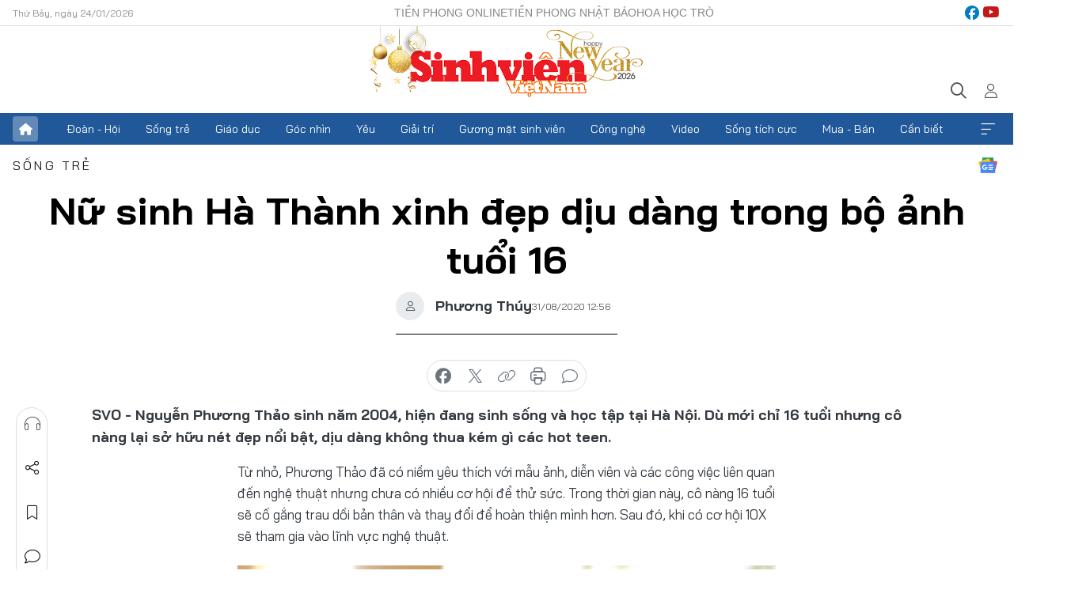

--- FILE ---
content_type: text/html;charset=utf-8
request_url: https://svvn.tienphong.vn/nu-sinh-ha-thanh-xinh-dep-diu-dang-trong-bo-anh-tuoi-16-post1270834.tpo
body_size: 16310
content:
<!DOCTYPE html> <html lang="vi" class="svvn "> <head> <title>Nữ sinh Hà Thành xinh đẹp dịu dàng trong bộ ảnh tuổi 16 | Báo điện tử Tiền Phong</title> <meta name="description" content="Nguyễn Phương Thảo sinh năm 2004, hiện đang sinh sống và học tập tại Hà Nội. Dù mới chỉ 16 tuổi nhưng cô nàng lại sở hữu nét đẹp nổi bật, dịu dàng không thua kém gì các hot teen."/> <meta name="keywords" content="Nữ sinh, 2004, tuổi 16, 10X, xinh đẹp, dịu dàng, hot teen, hà thành, mẫu ảnh"/> <meta name="news_keywords" content="Nữ sinh, 2004, tuổi 16, 10X, xinh đẹp, dịu dàng, hot teen, hà thành, mẫu ảnh"/> <meta http-equiv="Content-Type" content="text/html; charset=utf-8" /> <meta http-equiv="X-UA-Compatible" content="IE=edge"/> <meta http-equiv="refresh" content="1800" /> <meta name="revisit-after" content="1 days" /> <meta name="viewport" content="width=device-width, initial-scale=1"> <meta http-equiv="content-language" content="vi" /> <meta name="format-detection" content="telephone=no"/> <meta name="format-detection" content="address=no"/> <meta name="apple-mobile-web-app-capable" content="yes"> <meta name="apple-mobile-web-app-status-bar-style" content="black"> <meta name="apple-mobile-web-app-title" content="Báo điện tử Tiền Phong"/> <meta name="referrer" content="no-referrer-when-downgrade"/> <link rel="shortcut icon" href="https://cdn.tienphong.vn/assets/web/styles/img/favicon-sv.ico" type="image/x-icon" /> <link rel="preconnect" href="https://cdn.tienphong.vn"/> <link rel="dns-prefetch" href="https://cdn.tienphong.vn"/> <link rel="dns-prefetch" href="//www.google-analytics.com" /> <link rel="dns-prefetch" href="//www.googletagmanager.com" /> <link rel="dns-prefetch" href="//stc.za.zaloapp.com" /> <link rel="dns-prefetch" href="//fonts.googleapis.com" /> <script> var cmsConfig = { domainDesktop: 'https://svvn.tienphong.vn', domainMobile: 'https://svvn.tienphong.vn', domainApi: 'https://api.tienphong.vn', domainStatic: 'https://cdn.tienphong.vn', domainLog: 'https://log.tienphong.vn', googleAnalytics: 'G-K67LPKGJT3,UA-160962626-1', siteId: 2, pageType: 1, objectId: 1270834, adsZone: 359, allowAds: true, adsLazy: true, antiAdblock: true, }; if (window.location.protocol !== 'https:' && window.location.hostname.indexOf('tienphong.vn') !== -1) { window.location = 'https://' + window.location.hostname + window.location.pathname + window.location.hash; } var USER_AGENT=window.navigator&&window.navigator.userAgent||"",IS_MOBILE=/Android|webOS|iPhone|iPod|BlackBerry|Windows Phone|IEMobile|Mobile Safari|Opera Mini/i.test(USER_AGENT);function setCookie(e,o,i){var n=new Date,i=(n.setTime(n.getTime()+24*i*60*60*1e3),"expires="+n.toUTCString());document.cookie=e+"="+o+"; "+i+";path=/;"}function getCookie(e){var o=document.cookie.indexOf(e+"="),i=o+e.length+1;return!o&&e!==document.cookie.substring(0,e.length)||-1===o?null:(-1===(e=document.cookie.indexOf(";",i))&&(e=document.cookie.length),unescape(document.cookie.substring(i,e)))}; </script> <script> if(USER_AGENT && USER_AGENT.indexOf("facebot") <= 0 && USER_AGENT.indexOf("facebookexternalhit") <= 0) { var query = ''; var hash = ''; if (window.location.search) query = window.location.search; if (window.location.hash) hash = window.location.hash; var canonicalUrl = 'https://svvn.tienphong.vn/nu-sinh-ha-thanh-xinh-dep-diu-dang-trong-bo-anh-tuoi-16-post1270834.tpo' + query + hash ; var curUrl = decodeURIComponent(window.location.href); if(!location.port && canonicalUrl.startsWith("http") && curUrl != canonicalUrl){ window.location.replace(canonicalUrl); } } </script> <meta property="fb:app_id" content="398178286982123"/> <meta property="fb:pages" content="102790913161840"/> <meta name="msvalidate.01" content="BC0AA17D821D5B4F14EA2B2DB830A6C9"/> <meta name="author" content="Báo điện tử Tiền Phong" /> <meta name="copyright" content="Copyright © 2026 by Báo điện tử Tiền Phong" /> <meta name="RATING" content="GENERAL" /> <meta name="GENERATOR" content="Báo điện tử Tiền Phong" /> <meta content="Báo điện tử Tiền Phong" itemprop="sourceOrganization" name="source"/> <meta content="news" itemprop="genre" name="medium"/> <meta name="robots" content="noarchive, max-image-preview:large, index, follow" /> <meta name="GOOGLEBOT" content="noarchive, max-image-preview:large, index, follow" /> <link rel="canonical" href="https://svvn.tienphong.vn/nu-sinh-ha-thanh-xinh-dep-diu-dang-trong-bo-anh-tuoi-16-post1270834.tpo" /> <meta property="og:site_name" content="Báo điện tử Tiền Phong"/> <meta property="og:rich_attachment" content="true"/> <meta property="og:type" content="article"/> <meta property="og:url" content="https://svvn.tienphong.vn/nu-sinh-ha-thanh-xinh-dep-diu-dang-trong-bo-anh-tuoi-16-post1270834.tpo"/> <meta property="og:image" content="https://cdn.tienphong.vn/images/bdfc554ea35983ad68a96e0050b6e2cbf147449abf2bdbae05bffb806c9261f3446fc90face5326d03e4b6d148f0cb9016e83b7dc70aacb6ec7100abc7ee479180d3e32db45e74a2da1c6a69785388e9/bia_XSQY.jpg.webp"/> <meta property="og:image:width" content="1200"/> <meta property="og:image:height" content="630"/> <meta property="og:title" content="Nữ sinh Hà Thành xinh đẹp dịu dàng trong bộ ảnh tuổi 16"/> <meta property="og:description" content="Nguyễn Phương Thảo sinh năm 2004, hiện đang sinh sống và học tập tại Hà Nội. Dù mới chỉ 16 tuổi nhưng cô nàng lại sở hữu nét đẹp nổi bật, dịu dàng không thua kém gì các hot teen."/> <meta name="twitter:card" value="summary"/> <meta name="twitter:url" content="https://svvn.tienphong.vn/nu-sinh-ha-thanh-xinh-dep-diu-dang-trong-bo-anh-tuoi-16-post1270834.tpo"/> <meta name="twitter:title" content="Nữ sinh Hà Thành xinh đẹp dịu dàng trong bộ ảnh tuổi 16"/> <meta name="twitter:description" content="Nguyễn Phương Thảo sinh năm 2004, hiện đang sinh sống và học tập tại Hà Nội. Dù mới chỉ 16 tuổi nhưng cô nàng lại sở hữu nét đẹp nổi bật, dịu dàng không thua kém gì các hot teen."/> <meta name="twitter:image" content="https://cdn.tienphong.vn/images/bdfc554ea35983ad68a96e0050b6e2cbf147449abf2bdbae05bffb806c9261f3446fc90face5326d03e4b6d148f0cb9016e83b7dc70aacb6ec7100abc7ee479180d3e32db45e74a2da1c6a69785388e9/bia_XSQY.jpg.webp"/> <meta name="twitter:site" content="@Báo điện tử Tiền Phong"/> <meta name="twitter:creator" content="@Báo điện tử Tiền Phong"/> <meta property="article:publisher" content="https://www.facebook.com/www.tienphong.vn/" /> <meta property="article:tag" content="Nữ sinh, 2004, tuổi 16, 10X, xinh đẹp, dịu dàng, hot teen, hà thành, mẫu ảnh"/> <meta property="article:section" content="Sinh viên Việt Nam,Sống trẻ" /> <meta property="article:published_time" content="2020-08-31T19:56:00+0700"/> <meta property="article:modified_time" content="2020-08-31T20:02:35+0700"/> <script type="application/ld+json"> { "@context" : "https://schema.org", "@type" : "WebSite", "name": "Báo điện tử Tiền Phong", "url": "https://hoahoctro.tienphong.vn", "alternateName" : "Sinh viên Việt Nam, Chuyên trang của Báo điện tử Tiền Phong", "potentialAction": { "@type": "SearchAction", "target": { "@type": "EntryPoint", "urlTemplate": "https://hoahoctro.tienphong.vn/search/?q={search_term_string}" }, "query-input": "required name=search_term_string" } } </script> <script type="application/ld+json"> { "@context":"http://schema.org", "@type":"BreadcrumbList", "itemListElement":[ { "@type":"ListItem", "position":1, "item":{ "@id":"https://svvn.tienphong.vn/svvn-song-tre/", "name":"Sống trẻ" } } ] } </script> <script type="application/ld+json"> { "@context": "http://schema.org", "@type": "NewsArticle", "mainEntityOfPage":{ "@type":"WebPage", "@id":"https://svvn.tienphong.vn/nu-sinh-ha-thanh-xinh-dep-diu-dang-trong-bo-anh-tuoi-16-post1270834.tpo" }, "headline": "Nữ sinh Hà Thành xinh đẹp dịu dàng trong bộ ảnh tuổi 16", "description": "Nguyễn Phương Thảo sinh năm 2004, hiện đang sinh sống và học tập tại Hà Nội. Dù mới chỉ 16 tuổi nhưng cô nàng lại sở hữu nét đẹp nổi bật, dịu dàng không thua kém gì các hot teen.", "image": { "@type": "ImageObject", "url": "https://cdn.tienphong.vn/images/bdfc554ea35983ad68a96e0050b6e2cbf147449abf2bdbae05bffb806c9261f3446fc90face5326d03e4b6d148f0cb9016e83b7dc70aacb6ec7100abc7ee479180d3e32db45e74a2da1c6a69785388e9/bia_XSQY.jpg.webp", "width" : 1200, "height" : 675 }, "datePublished": "2020-08-31T19:56:00+0700", "dateModified": "2020-08-31T20:02:35+0700", "author": { "@type": "Person", "name": "Phương Thúy" }, "publisher": { "@type": "Organization", "name": "Báo điện tử Tiền Phong", "logo": { "@type": "ImageObject", "url": "https://cdn.tienphong.vn/assets/web/styles/img/tienphong-logo-2025.png" } } } </script> <link rel="preload" href="https://cdn.tienphong.vn/assets/web/styles/css/main.min-1.0.70.css" as="style"> <link rel="preload" href="https://cdn.tienphong.vn/assets/web/js/main.min-1.0.38.js" as="script"> <link rel="preload" href="https://common.mcms.one/assets/js/web/story.min-0.0.9.js" as="script"> <link rel="preload" href="https://cdn.tienphong.vn/assets/web/js/detail.min-1.0.19.js" as="script"> <link id="cms-style" rel="stylesheet" href="https://cdn.tienphong.vn/assets/web/styles/css/main.min-1.0.70.css"> <style>i.ic-live { background: url(http://cdn.tienphong.vn/assets/web/styles/img/liveicon-min.png) center 2px no-repeat; display: inline-block!important; background-size: contain; height: 24px; width: 48px;
} .ic-live::before { content: "";
} .rss-page li { list-style: square; margin-left: 30px;
} .rss-page li a { color: var(--primary);
} .rss-page ul ul { margin-bottom: inherit;
} .rss-page li li { list-style: circle;
} .hht .mega-menu .expand-wrapper .relate-website .tpo, .hht .mega-menu .relate-website-megamenu .tpo, .svvn .mega-menu .expand-wrapper .relate-website .tpo, .svvn .mega-menu .relate-website-megamenu .tpo { height: 30px;
} .hht .basic-box-13 .left .story:first-child .story__thumb img, .hht .basic-box-13 .right .story:first-child .story__thumb img { width: 670px;
} .hht #sdaWeb_SdaTop { padding-bottom: 20px;
}</style> <script type="text/javascript"> var _metaOgUrl = 'https://svvn.tienphong.vn/nu-sinh-ha-thanh-xinh-dep-diu-dang-trong-bo-anh-tuoi-16-post1270834.tpo'; var page_title = document.title; var tracked_url = window.location.pathname + window.location.search + window.location.hash; var cate_path = 'svvn-song-tre'; if (cate_path.length > 0) { tracked_url = "/" + cate_path + tracked_url; } </script> <script async="" src="https://www.googletagmanager.com/gtag/js?id=G-K67LPKGJT3"></script> <script> window.dataLayer = window.dataLayer || []; function gtag(){dataLayer.push(arguments);} gtag('js', new Date()); gtag('config', 'G-K67LPKGJT3', {page_path: tracked_url}); gtag('config', 'UA-160962626-1', {page_path: tracked_url}); </script> <script>window.dataLayer = window.dataLayer || [];dataLayer.push({'pageCategory': '/svvn\-song\-tre'});</script> <script> window.dataLayer = window.dataLayer || []; dataLayer.push({ 'event': 'Pageview', 'articleId': '1270834', 'articleTitle': 'Nữ sinh Hà Thành xinh đẹp dịu dàng trong bộ ảnh tuổi 16', 'articleCategory': 'Sinh viên Việt Nam,Sống trẻ', 'articleAlowAds': true, 'articleAuthor': 'Phương Thúy', 'articleType': 'detail', 'articleTags': 'Nữ sinh, 2004, tuổi 16, 10X, xinh đẹp, dịu dàng, hot teen, hà thành, mẫu ảnh', 'articlePublishDate': '2020-08-31T19:56:00+0700', 'articleThumbnail': 'https://cdn.tienphong.vn/images/bdfc554ea35983ad68a96e0050b6e2cbf147449abf2bdbae05bffb806c9261f3446fc90face5326d03e4b6d148f0cb9016e83b7dc70aacb6ec7100abc7ee479180d3e32db45e74a2da1c6a69785388e9/bia_XSQY.jpg.webp', 'articleShortUrl': 'https://svvn.tienphong.vn/nu-sinh-ha-thanh-xinh-dep-diu-dang-trong-bo-anh-tuoi-16-post1270834.tpo', 'articleFullUrl': 'https://svvn.tienphong.vn/nu-sinh-ha-thanh-xinh-dep-diu-dang-trong-bo-anh-tuoi-16-post1270834.tpo', }); </script> <script> window.dataLayer = window.dataLayer || []; dataLayer.push({'articleAuthor': 'Phương Thúy', 'articleAuthorID': '262'}); </script> <script type='text/javascript'> gtag('event', 'article_page',{ 'articleId': '1270834', 'articleTitle': 'Nữ sinh Hà Thành xinh đẹp dịu dàng trong bộ ảnh tuổi 16', 'articleCategory': 'Sinh viên Việt Nam,Sống trẻ', 'articleAlowAds': true, 'articleAuthor': 'Phương Thúy', 'articleType': 'detail', 'articleTags': 'Nữ sinh, 2004, tuổi 16, 10X, xinh đẹp, dịu dàng, hot teen, hà thành, mẫu ảnh', 'articlePublishDate': '2020-08-31T19:56:00+0700', 'articleThumbnail': 'https://cdn.tienphong.vn/images/bdfc554ea35983ad68a96e0050b6e2cbf147449abf2bdbae05bffb806c9261f3446fc90face5326d03e4b6d148f0cb9016e83b7dc70aacb6ec7100abc7ee479180d3e32db45e74a2da1c6a69785388e9/bia_XSQY.jpg.webp', 'articleShortUrl': 'https://svvn.tienphong.vn/nu-sinh-ha-thanh-xinh-dep-diu-dang-trong-bo-anh-tuoi-16-post1270834.tpo', 'articleFullUrl': 'https://svvn.tienphong.vn/nu-sinh-ha-thanh-xinh-dep-diu-dang-trong-bo-anh-tuoi-16-post1270834.tpo', }); </script> <script type="text/javascript"> var videoAds = 'https://aj1559.online/zgpoJEXShlCdWvIQG_4UQFBj4pH2WLSug9RlVVhh6FO4BWtpb1pMho_mPLByXvNqidi76kgqVw1kIsZ9wpNmd8MBX_akW7L8'</script> <ins class="982a9496" data-key="6fc356d034197bedb75297640a6a1c75"></ins>
<script async src="https://aj1559.online/ba298f04.js"></script>
<script src="https://sdk.moneyoyo.com/v1/webpush.js?pid=mtEcx6BNu4-AKQQRI7k8jA" async></script> </head> <body class=" detail-page "> <div id="sdaWeb_SdaMasthead" class="rennab banner-top" data-platform="1" data-position="Web_SdaMasthead" style="display:none"> </div> <header class="site-header"> <div class="top-wrapper"> <div class="container"> <span class="time" id="today"></span> <div class="relate-website"> <a href="https://tienphong.vn" class="website tpo" target="_blank" rel="nofollow" title="Tiền Phong Online">Tiền Phong Online</a> <a href="https://tienphong.vn/nhat-bao/" class="website tpo" title="Tiền Phong Nhật báo" target="_blank" rel="nofollow">Tiền Phong Nhật báo</a> <a href="https://hoahoctro.tienphong.vn" class="website hht" target="_blank" rel="nofollow" title="Hoa Học trò">Hoa Học trò</a> </div> <div class="lang-social"> <div class="social"> <a href="https://www.facebook.com/www.tienphong.vn/" target="_blank" rel="nofollow" title="facebook"> <i class="ic-facebook"></i> </a> <a href="https://www.youtube.com/@baotienphong" target="_blank" rel="nofollow" title="youtube"> <i class="ic-youtube"></i> </a> </div> </div> </div> </div> <div class="main-wrapper"> <div class="container"> <h3><a class="logo" href="/" title="Báo điện tử Tiền Phong">Báo điện tử Tiền Phong</a></h3> <div class="search-wrapper"> <span class="ic-search"></span> <div class="search-form"> <input class="form-control txtsearch" placeholder="Tìm kiếm"> <i class="ic-close"></i> </div> </div> <div class="user" id="userprofile"> <span class="ic-user"></span> </div> </div> </div> <div class="navigation-wrapper"> <div class="container"> <ul class="menu"> <li><a href="/" class="home" title="Trang chủ">Trang chủ</a></li> <li> <a class="text" href="https://svvn.tienphong.vn/svvn-doan-hoi/" title="Đoàn - Hội">Đoàn - Hội</a> </li> <li> <a class="text" href="https://svvn.tienphong.vn/svvn-song-tre/" title="Sống trẻ">Sống trẻ</a> </li> <li> <a class="text" href="https://svvn.tienphong.vn/svvn-giao-duc/" title="Giáo dục">Giáo dục</a> </li> <li> <a class="text" href="https://svvn.tienphong.vn/svvn-goc-nhin/" title="Góc nhìn">Góc nhìn</a> </li> <li> <a class="text" href="https://svvn.tienphong.vn/svvn-yeu/" title="Yêu">Yêu</a> </li> <li> <a class="text" href="https://svvn.tienphong.vn/svvn-giai-tri/" title="Giải trí">Giải trí</a> </li> <li> <a class="text" href="https://svvn.tienphong.vn/svvn-guong-mat-sinh-vien/" title="Gương mặt sinh viên">Gương mặt sinh viên</a> </li> <li> <a class="text" href="https://svvn.tienphong.vn/svvn-cong-nghe/" title="Công nghệ">Công nghệ</a> </li> <li> <a class="text" href="https://svvn.tienphong.vn/svvn-video/" title="Video">Video</a> </li> <li> <a class="text" href="https://svvn.tienphong.vn/svvn-song-tich-cuc/" title="Sống tích cực">Sống tích cực</a> </li> <li> <a class="text" href="https://svvn.tienphong.vn/svvn-mua-ban/" title="Mua - Bán">Mua - Bán</a> </li> <li> <a class="text" href="https://svvn.tienphong.vn/svvn-can-biet/" title="Cần biết">Cần biết</a> </li> <li><a href="javascript:void(0);" class="expansion" title="Xem thêm">Xem thêm</a></li> </ul> <div class="mega-menu"> <div class="container"> <div class="menu-wrapper"> <div class="wrapper"> <span class="label">Chuyên mục</span> <div class="item"> <a class="title" href="https://svvn.tienphong.vn/svvn-doan-hoi/" title="Đoàn - Hội">Đoàn - Hội</a> </div> <div class="item"> <a class="title" href="https://svvn.tienphong.vn/svvn-song-tre/" title="Sống trẻ">Sống trẻ</a> </div> <div class="item"> <a class="title" href="https://svvn.tienphong.vn/svvn-giao-duc/" title="Giáo dục">Giáo dục</a> </div> <div class="item"> <a class="title" href="https://svvn.tienphong.vn/svvn-goc-nhin/" title="Góc nhìn">Góc nhìn</a> </div> <div class="item"> <a class="title" href="https://svvn.tienphong.vn/svvn-yeu/" title="Yêu">Yêu</a> </div> <div class="item"> <a class="title" href="https://svvn.tienphong.vn/svvn-giai-tri/" title="Giải trí">Giải trí</a> </div> <div class="item"> <a class="title" href="https://svvn.tienphong.vn/svvn-guong-mat-sinh-vien/" title="Gương mặt sinh viên">Gương mặt sinh viên</a> </div> <div class="item"> <a class="title" href="https://svvn.tienphong.vn/svvn-cong-nghe/" title="Công nghệ">Công nghệ</a> </div> <div class="item"> <a class="title" href="https://svvn.tienphong.vn/svvn-video/" title="Video">Video</a> </div> <div class="item"> <a class="title" href="https://svvn.tienphong.vn/svvn-song-tich-cuc/" title="Sống tích cực">Sống tích cực</a> </div> <div class="item"> <a class="title" href="https://svvn.tienphong.vn/svvn-mua-ban/" title="Mua - Bán">Mua - Bán</a> </div> <div class="item"> <a class="title" href="https://svvn.tienphong.vn/svvn-can-biet/" title="Cần biết">Cần biết</a> </div> </div> </div> <div class="expand-wrapper"> <div class="relate-website"> <span class="title">Các trang khác</span> <a href="https://tienphong.vn" class="website tpo" target="_blank" rel="nofollow" title="Tiền Phong Online">Tiền Phong Online</a> <a href="https://hoahoctro.tienphong.vn" class="website hht" target="_blank" rel="nofollow" title="Hoa Học Trò">Hoa Học Trò</a> </div> <div class="wrapper"> <span class="title">Liên hệ quảng cáo</span> <span class="text"> <i class="ic-phone"></i> <a href="tel:+84909559988">0909559988</a> </span> <span class="text"> <i class="ic-mail"></i> <a href="mailto:booking@baotienphong.com.vn">booking@baotienphong.com.vn</a> </span> </div> <div class="wrapper"> <span class="title">Tòa soạn</span> <span class="text"> <i class="ic-location"></i> <address>15 Hồ Xuân Hương, Hà Nội</address> </span> <span class="text"> <i class="ic-phone"></i> <a href="tel:+842439431250">024.39431250</a> </span> </div> <div class="wrapper"> <span class="title">Đặt mua báo in</span> <span class="text"> <i class="ic-phone"></i> <a href="tel:+842439439664">(024)39439664</a> </span> <span class="text"> <i class="ic-phone"></i> <a href="tel:+84908988666">0908988666</a> </span> </div> <div class="wrapper"> <a href="/ban-doc-lam-bao.tpo" class="send" title="Bạn đọc làm báo"><i class="ic-send"></i>Bạn đọc làm báo</a> <a href="#" class="companion" title="Đồng hành cùng Tiền phong">Đồng hành cùng Tiền phong</a> </div> <div class="link"> <a href="/toa-soan.tpo" class="text" title="Giới thiệu<">Giới thiệu</a> <a href="/nhat-bao/" class="text" title="Nhật báo">Nhật báo</a> <a href="/topics.html" class="text" title="Sự kiện">Sự kiện</a> <a href="/quang-cao.tpo" class="text" title="Quảng cáo">Quảng cáo</a> </div> <div class="top-social"> <a href="javascript:void(0);" class="title" title="Theo dõi Báo Tiền phong trên">Theo dõi Báo Tiền phong trên</a> <a href="https://www.facebook.com/www.tienphong.vn/" class="facebook" target="_blank" rel="nofollow">fb</a> <a href="https://www.youtube.com/@baotienphong" class="youtube" target="_blank" rel="nofollow">yt</a> <a href="https://www.tiktok.com/@baotienphong.official" class="tiktok" target="_blank" rel="nofollow">tt</a> <a href="https://zalo.me/783607375436573981" class="zalo" target="_blank" rel="nofollow">zl</a> <a href="https://news.google.com/publications/CAAiEF9pVTo7tHQ-AT_ZBUo_100qFAgKIhBfaVU6O7R0PgE_2QVKP9dN?hl=vi&gl=VN&ceid=VN:vi" class="google" target="_blank" rel="nofollow">gg</a> </div> </div> </div> </div> </div> </div> </header> <div class="site-body"> <div id="sdaWeb_SdaBackground" class="rennab " data-platform="1" data-position="Web_SdaBackground" style="display:none"> </div> <div class="container"> <div id="sdaWeb_SdaArticeTop" class="rennab " data-platform="1" data-position="Web_SdaArticeTop" style="display:none"> </div> <div class="article"> <div class="breadcrumb breadcrumb-detail"> <h2 class="main"> <a href="https://svvn.tienphong.vn/svvn-song-tre/" title="Sống trẻ" class="active">Sống trẻ</a> </h2> </div> <a href="https://news.google.com/publications/CAAiEF9pVTo7tHQ-AT_ZBUo_100qFAgKIhBfaVU6O7R0PgE_2QVKP9dN?hl=vi&gl=VN&ceid=VN:vi" class="img-ggnews" target="_blank" title="Google News">Google News</a> <div class="article__header"> <h1 class="article__title cms-title"> Nữ sinh Hà Thành xinh đẹp dịu dàng trong bộ ảnh tuổi 16 </h1> <div class="article__meta"> <div class="wrap-author"> <div class="author"> <span class="thumb"> </span> Phương Thúy </div> </div> <time class="time" datetime="2020-08-31T19:56:00+0700" data-time="1598878560" data-friendly="false">31/08/2020 19:56</time> <meta class="cms-date" itemprop="datePublished" content="2020-08-31T19:56:00+0700"> </div> </div> <div class="features article__social"> <a href="#tts" title="Nghe"> <i class="ic-hear"></i>Nghe </a> <a href="javascript:void(0);" class="item" title="Chia sẻ" data-href="https://svvn.tienphong.vn/nu-sinh-ha-thanh-xinh-dep-diu-dang-trong-bo-anh-tuoi-16-post1270834.tpo" data-rel="facebook"> <i class="ic-share"></i>Chia sẻ </a> <a href="javascript:void(0);" class="sendbookmark hidden" onclick="ME.sendBookmark(this, 1270834);" data-id="1270834" title="Lưu bài viết"> <i class="ic-bookmark"></i>Lưu tin </a> <a href="#comment1270834" title="Bình luận"> <i class="ic-feedback"></i>Bình luận </a> <a href="https://svvn.tienphong.vn/svvn-song-tre/" title="Trở về"> <i class="ic-leftLong"></i>Trở về </a> </div> <div class="audio-social"> <div class="social article__social"> <a href="javascript:void(0);" class="item fb" data-href="https://svvn.tienphong.vn/nu-sinh-ha-thanh-xinh-dep-diu-dang-trong-bo-anh-tuoi-16-post1270834.tpo" data-rel="facebook" title="Facebook"> <i class="ic-facebook"></i>chia sẻ </a> <a href="javascript:void(0);" class="item twitterX" data-href="https://svvn.tienphong.vn/nu-sinh-ha-thanh-xinh-dep-diu-dang-trong-bo-anh-tuoi-16-post1270834.tpo" data-rel="twitter" title="Twitter"> <i class="ic-twitterX"></i>chia sẻ </a> <a href="javascript:void(0);" class="item link" data-href="https://svvn.tienphong.vn/nu-sinh-ha-thanh-xinh-dep-diu-dang-trong-bo-anh-tuoi-16-post1270834.tpo" data-rel="copy" title="Copy link"> <i class="ic-link"></i>copy link </a> <a href="javascript:void(0);" class="printer sendprint" title="In bài viết"> <i class="ic-printer"></i>in báo </a> <a href="#comment1270834" class="comment" title="Bình luận"> <i class="ic-feedback"></i>bình luận </a> </div> </div> <div class="article__sapo cms-desc"> <p>SVO - Nguyễn Phương Thảo sinh năm 2004, hiện đang sinh sống và học tập tại Hà Nội. Dù mới chỉ 16 tuổi nhưng cô nàng lại sở hữu nét đẹp nổi bật, dịu dàng không thua kém gì các hot teen.</p>
</div> <div id="sdaWeb_SdaArticleAfterSapo" class="rennab " data-platform="1" data-position="Web_SdaArticleAfterSapo" style="display:none"> </div> <div class="article__body zce-content-body cms-body" itemprop="articleBody"> <p>Từ nhỏ, Phương Thảo đã có niềm yêu thích với mẫu ảnh, diễn viên và các công việc liên quan đến nghệ thuật nhưng chưa có nhiều cơ hội để thử sức. Trong thời gian này, cô nàng 16 tuổi sẽ cố gắng trau dồi bản thân và thay đổi để hoàn thiện mình hơn. Sau đó, khi có cơ hội 10X sẽ tham gia vào lĩnh vực nghệ thuật.</p>
<figure class="picture"> <img src="[data-uri]" alt="" width="600" style="font-size: 14px;" class="lazyload cms-photo" data-large-src="https://cdn.tienphong.vn/images/3c8c7018d7498781ff29c2b45527dbe30691b4b09f65a7ac530389c63ec59fa998af59a5144f5689e41b55c3214bd55a91c395aaa9493e5cdaf349cad3d4a15e/1_uapf.jpg" data-src="https://cdn.tienphong.vn/images/b6038bf16388252658594b6314816a1f0691b4b09f65a7ac530389c63ec59fa998af59a5144f5689e41b55c3214bd55a91c395aaa9493e5cdaf349cad3d4a15e/1_uapf.jpg">
</figure>
<div class="article-photo inlinephoto"> <div class="article-photo inlinephoto"> <img src="[data-uri]" alt="Nữ sinh Hà Thành xinh đẹp dịu dàng trong bộ ảnh tuổi 16 ảnh 2" width="600" class="lazyload cms-photo" data-large-src="https://cdn.tienphong.vn/images/3c8c7018d7498781ff29c2b45527dbe30691b4b09f65a7ac530389c63ec59fa9db78fb31a66faf9b18e43ab9f6c16f4291c395aaa9493e5cdaf349cad3d4a15e/2_aarh.jpg" data-src="https://cdn.tienphong.vn/images/b6038bf16388252658594b6314816a1f0691b4b09f65a7ac530389c63ec59fa9db78fb31a66faf9b18e43ab9f6c16f4291c395aaa9493e5cdaf349cad3d4a15e/2_aarh.jpg" title=""> </div> <div class="article-photo inlinephoto"> <img src="[data-uri]" alt="Nữ sinh Hà Thành xinh đẹp dịu dàng trong bộ ảnh tuổi 16 ảnh 3" width="600" class="lazyload cms-photo" data-large-src="https://cms.tienphong.vn/uploaded/sv_quynhhoa/2020_08_31/7_obrj.jpg" data-src="https://cms.tienphong.vn/uploaded/sv_quynhhoa/2020_08_31/7_obrj.jpg" title=""> </div>
</div>
<p style="text-align: justify;">Gần đây, Phương Thảo đã bắt đầu với công việc mẫu ảnh, nhờ việc làm người mẫu cho các shop quần áo, các photographer nên hàng tháng cô nàng cũng có cho mình một khoản tiền nho nhỏ phục vụ cho việc chi tiêu cá nhân. Cũng nhờ đó mà 10X có thêm động lực để cố gắng.</p>
<p style="text-align: justify;">“Em mong muốn có thể hoàn thành tốt việc học tập của mình, sau đó sẽ nỗ lực kiếm thật nhiều tiền để trước tiên là tự lo được cho bản thân, sau là lo cho bố mẹ.” Phương Thảo tâm sự.</p>
<div class="sda_middle"> <div id="sdaWeb_SdaArticleMiddle" class="rennab fyi" data-platform="1" data-position="Web_SdaArticleMiddle"> </div>
</div>
<div class="article-photo inlinephoto"> <img src="[data-uri]" alt="Nữ sinh Hà Thành xinh đẹp dịu dàng trong bộ ảnh tuổi 16 ảnh 4" width="600" class="lazyload cms-photo" data-large-src="https://cdn.tienphong.vn/images/3c8c7018d7498781ff29c2b45527dbe30691b4b09f65a7ac530389c63ec59fa9933ff1960347705f0a6e260a5931c3ea91c395aaa9493e5cdaf349cad3d4a15e/4_nbaa.jpg" data-src="https://cdn.tienphong.vn/images/b6038bf16388252658594b6314816a1f0691b4b09f65a7ac530389c63ec59fa9933ff1960347705f0a6e260a5931c3ea91c395aaa9493e5cdaf349cad3d4a15e/4_nbaa.jpg" title="">
</div>
<div class="article-photo inlinephoto"> <div class="article-photo inlinephoto"> <img src="[data-uri]" alt="Nữ sinh Hà Thành xinh đẹp dịu dàng trong bộ ảnh tuổi 16 ảnh 5" width="600" class="lazyload cms-photo" data-large-src="https://cdn.tienphong.vn/images/3c8c7018d7498781ff29c2b45527dbe30691b4b09f65a7ac530389c63ec59fa96c0c1ec9c3e2e4f944701fad836ec5d091c395aaa9493e5cdaf349cad3d4a15e/5_swvt.jpg" data-src="https://cdn.tienphong.vn/images/b6038bf16388252658594b6314816a1f0691b4b09f65a7ac530389c63ec59fa96c0c1ec9c3e2e4f944701fad836ec5d091c395aaa9493e5cdaf349cad3d4a15e/5_swvt.jpg" title=""> </div> <div class="article-photo inlinephoto"> <div class="article-photo inlinephoto"> <img src="[data-uri]" alt="Nữ sinh Hà Thành xinh đẹp dịu dàng trong bộ ảnh tuổi 16 ảnh 6" width="600" class="lazyload cms-photo" data-large-src="https://cdn.tienphong.vn/images/3c8c7018d7498781ff29c2b45527dbe30691b4b09f65a7ac530389c63ec59fa94450cdebb10975ba295d2f63d7a98bf191c395aaa9493e5cdaf349cad3d4a15e/6_mvdw.jpg" data-src="https://cdn.tienphong.vn/images/b6038bf16388252658594b6314816a1f0691b4b09f65a7ac530389c63ec59fa94450cdebb10975ba295d2f63d7a98bf191c395aaa9493e5cdaf349cad3d4a15e/6_mvdw.jpg" title=""> </div> </div>
</div>
<p>Phương Thảo là một người hoà đồng nhưng lại hay ngại ngùng, ngại đám đông, ít khi chia sẻ chuyện của mình với ai khác nên nhiều khi mọi người lầm tưởng rằng 10X là người không thân thiện.</p>
<p>Nhưng thực chất không phải vậy. Nếu đã quen rồi thì cô nàng không ngại thể hiện mình với mọi người, không vì vẻ ngoài xinh đẹp mà coi thường người khác. Nên thiếu nữ Hà Thành mong muốn có nhiều cơ hội trải nghiệm để mở lòng mình hơn.</p>
<p>“Em đang cố gắng để hoàn thiện bản thân mình trong mắt mọi người hơn.” Cô nàng chia sẻ.</p>
<div> <div class="article-photo inlinephoto"> <div class="article-photo inlinephoto"> <div class="article-photo inlinephoto"> <img src="[data-uri]" alt="Nữ sinh Hà Thành xinh đẹp dịu dàng trong bộ ảnh tuổi 16 ảnh 7" width="600" class="lazyload cms-photo" data-large-src="https://cdn.tienphong.vn/images/3c8c7018d7498781ff29c2b45527dbe30691b4b09f65a7ac530389c63ec59fa9605ea275b3e4d4c94a38e0b08730a50891c395aaa9493e5cdaf349cad3d4a15e/9_vjot.jpg" data-src="https://cdn.tienphong.vn/images/b6038bf16388252658594b6314816a1f0691b4b09f65a7ac530389c63ec59fa9605ea275b3e4d4c94a38e0b08730a50891c395aaa9493e5cdaf349cad3d4a15e/9_vjot.jpg" title=""> </div> </div> <div class="article-photo inlinephoto"> <img src="[data-uri]" alt="Nữ sinh Hà Thành xinh đẹp dịu dàng trong bộ ảnh tuổi 16 ảnh 8" width="600" class="lazyload cms-photo" data-large-src="https://cdn.tienphong.vn/images/3c8c7018d7498781ff29c2b45527dbe30691b4b09f65a7ac530389c63ec59fa9badff5f1494c7af07e13c159146b86a691c395aaa9493e5cdaf349cad3d4a15e/8_xkcz.jpg" data-src="https://cdn.tienphong.vn/images/b6038bf16388252658594b6314816a1f0691b4b09f65a7ac530389c63ec59fa9badff5f1494c7af07e13c159146b86a691c395aaa9493e5cdaf349cad3d4a15e/8_xkcz.jpg" title=""> </div> <div class="article-photo inlinephoto"> <div class="article-photo inlinephoto"> <img src="[data-uri]" alt="Nữ sinh Hà Thành xinh đẹp dịu dàng trong bộ ảnh tuổi 16 ảnh 9" width="600" class="lazyload cms-photo" data-large-src="https://cdn.tienphong.vn/images/3c8c7018d7498781ff29c2b45527dbe30691b4b09f65a7ac530389c63ec59fa945cbbf80ae575cd72f02e7bfca0e5864e1ea4bd39c695733b513a3985dfeb63f/10_kwui.jpg" data-src="https://cdn.tienphong.vn/images/b6038bf16388252658594b6314816a1f0691b4b09f65a7ac530389c63ec59fa945cbbf80ae575cd72f02e7bfca0e5864e1ea4bd39c695733b513a3985dfeb63f/10_kwui.jpg" title=""> </div> </div> </div>
</div>
<p style="text-align: justify;">Không chỉ sở hữu vẻ ngoài dịu dàng, xinh đẹp, Phương Thảo còn có những thành tích học tập tốt: Đạt danh hiệu học sinh giỏi trong nhiều năm liền; giải ba môn GDCD trong kỳ thi chọn học sinh giỏi cấp huyện,...</p>
<p style="text-align: justify;">Cô nàng còn hăng hái trong các hoạt động văn hóa, văn nghệ của trường. Nhờ nhiệt tình trong các hoạt động của trường, lớp nên 10X luôn được thầy cô và bạn bè quý mến, ủng hộ.</p>
<div class="sda_middle"> <div id="sdaWeb_SdaArticleMiddle1" class="rennab fyi" data-platform="1" data-position="Web_SdaArticleMiddle1"> </div>
</div>
<figure class="picture"> <img src="[data-uri]" alt="" width="600" class="lazyload cms-photo" data-large-src="https://cms.tienphong.vn/uploaded/sv_quynhhoa/2020_08_31/3_fdxs.jpg" data-src="https://cms.tienphong.vn/uploaded/sv_quynhhoa/2020_08_31/3_fdxs.jpg">
</figure>
<div class="article-photo inlinephoto"> <img src="[data-uri]" alt="Nữ sinh Hà Thành xinh đẹp dịu dàng trong bộ ảnh tuổi 16 ảnh 11" width="600" class="lazyload cms-photo" data-large-src="https://cdn.tienphong.vn/images/3c8c7018d7498781ff29c2b45527dbe30691b4b09f65a7ac530389c63ec59fa90d03334f026e0f3f63535b3c2201d8dee1ea4bd39c695733b513a3985dfeb63f/11_xmkm.jpg" data-src="https://cdn.tienphong.vn/images/b6038bf16388252658594b6314816a1f0691b4b09f65a7ac530389c63ec59fa90d03334f026e0f3f63535b3c2201d8dee1ea4bd39c695733b513a3985dfeb63f/11_xmkm.jpg" title="">
</div>
<p style="text-align: justify;">Với vẻ ngoài xinh xắn dịu dàng và thái độ làm việc cố gắng, tích cực của mình, chắc chắn Phương Thảo sẽ thành công trên con đường mà mình đã chọn.</p>
<div class="article-photo inlinephoto"> <img src="[data-uri]" alt="Nữ sinh Hà Thành xinh đẹp dịu dàng trong bộ ảnh tuổi 16 ảnh 12" width="600" class="lazyload cms-photo" data-large-src="https://cdn.tienphong.vn/images/3c8c7018d7498781ff29c2b45527dbe30691b4b09f65a7ac530389c63ec59fa9605ea275b3e4d4c94a38e0b08730a50891c395aaa9493e5cdaf349cad3d4a15e/9_vjot.jpg" data-src="https://cdn.tienphong.vn/images/b6038bf16388252658594b6314816a1f0691b4b09f65a7ac530389c63ec59fa9605ea275b3e4d4c94a38e0b08730a50891c395aaa9493e5cdaf349cad3d4a15e/9_vjot.jpg" title="">
</div>
<div class="sda_middle"> <div id="sdaWeb_SdaArticleMiddle2" class="rennab fyi" data-platform="1" data-position="Web_SdaArticleMiddle2"> </div>
</div>
<div class="article-photo inlinephoto"> <img src="[data-uri]" alt="Nữ sinh Hà Thành xinh đẹp dịu dàng trong bộ ảnh tuổi 16 ảnh 13" width="600" class="lazyload cms-photo" data-large-src="https://cdn.tienphong.vn/images/3c8c7018d7498781ff29c2b45527dbe30691b4b09f65a7ac530389c63ec59fa97bc007a024bbd579bb8c39d4442ac12ce1ea4bd39c695733b513a3985dfeb63f/12_jntp.jpg" data-src="https://cdn.tienphong.vn/images/b6038bf16388252658594b6314816a1f0691b4b09f65a7ac530389c63ec59fa97bc007a024bbd579bb8c39d4442ac12ce1ea4bd39c695733b513a3985dfeb63f/12_jntp.jpg" title="">
</div>
<div class="article-photo inlinephoto"> <div class="article-photo inlinephoto"> <img src="[data-uri]" alt="Nữ sinh Hà Thành xinh đẹp dịu dàng trong bộ ảnh tuổi 16 ảnh 14" width="600" class="lazyload cms-photo" data-large-src="https://cdn.tienphong.vn/images/3c8c7018d7498781ff29c2b45527dbe30691b4b09f65a7ac530389c63ec59fa9574d422b9afdee9b9e68c8e79584039de1ea4bd39c695733b513a3985dfeb63f/13_vkxx.jpg" data-src="https://cdn.tienphong.vn/images/b6038bf16388252658594b6314816a1f0691b4b09f65a7ac530389c63ec59fa9574d422b9afdee9b9e68c8e79584039de1ea4bd39c695733b513a3985dfeb63f/13_vkxx.jpg" title=""> </div> <div class="article-photo inlinephoto"> <div class="related-inline-story clearfix"> <p class="thumb" style="width:90px; height:80px; "><a href="https://www.tienphong.vn/svvn-song-tre/hot-girl-yen-bai-dat-diem-thi-cao-vut-gat-phang-dinh-kien-chan-dai-nao-ngan-1712711.tpo" class="cms-relate"><img src="[data-uri]" class="lazyload cms-photo" data-large-src="https://cdn.tienphong.vn/images/9be02ee86daa0c6d51f40a2c0eaf090df0828deaa9a8a3528b86f979e24e2db629e967c1380a3e6d103edb3816a8e69478eaeaaa65fa4064636d24c2449a6e7a/bia_ssjw.jpg" data-src="https://cdn.tienphong.vn/images/bd7a1d6cc90bb809428dbba9c3615296f0828deaa9a8a3528b86f979e24e2db629e967c1380a3e6d103edb3816a8e69478eaeaaa65fa4064636d24c2449a6e7a/bia_ssjw.jpg" alt="Nữ sinh Hà Thành xinh đẹp dịu dàng trong bộ ảnh tuổi 16 ảnh 15" title="Nữ sinh Hà Thành xinh đẹp dịu dàng trong bộ ảnh tuổi 16 ảnh 15"></a></p> <h3 class="title"><a href="https://www.tienphong.vn/svvn-song-tre/hot-girl-yen-bai-dat-diem-thi-cao-vut-gat-phang-dinh-kien-chan-dai-nao-ngan-1712711.tpo" class="cms-relate">Hot girl Yên Bái đạt điểm thi cao vút gạt phăng định kiến “chân dài não ngắn“</a></h3> <div class="sapo"> Với gương mặt xinh xắn, chiều cao ấn tượng và mái tóc xù cá tính, Trần Bảo Ngọc, sinh năm 2002 tại Yên Bái đã phủ sóng mạng xã hội trong thời gian vừa qua. Không chỉ gây thương nhớ bởi vẻ ngoài xinh đẹp, hot girl 10X còn khiến cộng đồng mạng trầm trồ khi công bố điểm thi tốt nghiệp THPT khối D cao vút. </div> </div> <div class="related-inline-story clearfix"> <p class="thumb" style="width:90px; height:80px; "><a href="https://www.tienphong.vn/svvn-song-tre/thien-lam-thay-vi-ngoi-cho-hay-di-tim-va-tao-co-hoi-cho-chinh-minh-1711789.tpo" class="cms-relate"><img src="[data-uri]" class="lazyload cms-photo" data-large-src="https://cdn.tienphong.vn/images/9be02ee86daa0c6d51f40a2c0eaf090df0828deaa9a8a3528b86f979e24e2db6a2e843bea103a69b67aa6dd42f8dc3a59e5f1513a0c7caa672e144c8c82c81256c937bc3b46a556517020e5cb339f9df9a8b98c25156e2d68375f1bd2d70b9fe/52d45b68_bee4_406e_8240_73b04cbd9dbc_tnpx.jpeg" data-src="https://cdn.tienphong.vn/images/bd7a1d6cc90bb809428dbba9c3615296f0828deaa9a8a3528b86f979e24e2db6a2e843bea103a69b67aa6dd42f8dc3a59e5f1513a0c7caa672e144c8c82c81256c937bc3b46a556517020e5cb339f9df9a8b98c25156e2d68375f1bd2d70b9fe/52d45b68_bee4_406e_8240_73b04cbd9dbc_tnpx.jpeg" alt="Nữ sinh Hà Thành xinh đẹp dịu dàng trong bộ ảnh tuổi 16 ảnh 16" title="Nữ sinh Hà Thành xinh đẹp dịu dàng trong bộ ảnh tuổi 16 ảnh 16"></a></p> <h3 class="title"><a href="https://www.tienphong.vn/svvn-song-tre/thien-lam-thay-vi-ngoi-cho-hay-di-tim-va-tao-co-hoi-cho-chinh-minh-1711789.tpo" class="cms-relate">Thiên Lâm: “Thay vì ngồi chờ, hãy đi tìm và tạo cơ hội cho chính mình”</a></h3> <div class="sapo"> Thiên Lâm (26 tuổi) là cựu sinh viên của trường Cao đẳng Nghệ thuật Hà Nội. Sau khi tốt nghiệp, chàng thủ khoa chuyên ngành Diễn viên kịch – Điện ảnh tiếp tục theo đuổi đam mê và đang từng bước để khẳng định vị trí của mình trong showbiz Việt. </div> </div> <div class="related-inline-story clearfix"> <p class="thumb" style="width:90px; height:80px; "><a href="https://www.tienphong.vn/svvn-song-tre/hot-girl-10x-thanh-hoa-va-uoc-mo-hoc-luat-1709741.tpo" class="cms-relate"><img src="[data-uri]" class="lazyload cms-photo" data-large-src="https://cdn.tienphong.vn/images/9be02ee86daa0c6d51f40a2c0eaf090df0828deaa9a8a3528b86f979e24e2db6155477c9c1f0b736dd60768dccaf6d23f97652c0a2e3731c54efc7afc320d745/bia_wgtf.jpg" data-src="https://cdn.tienphong.vn/images/bd7a1d6cc90bb809428dbba9c3615296f0828deaa9a8a3528b86f979e24e2db6155477c9c1f0b736dd60768dccaf6d23f97652c0a2e3731c54efc7afc320d745/bia_wgtf.jpg" alt="Nữ sinh Hà Thành xinh đẹp dịu dàng trong bộ ảnh tuổi 16 ảnh 17" title="Nữ sinh Hà Thành xinh đẹp dịu dàng trong bộ ảnh tuổi 16 ảnh 17"></a></p> <h3 class="title"><a href="https://www.tienphong.vn/svvn-song-tre/hot-girl-10x-thanh-hoa-va-uoc-mo-hoc-luat-1709741.tpo" class="cms-relate">Hot girl 10X Thanh Hóa và ước mơ học Luật </a></h3> <div class="sapo"> Nguyễn Thị Linh Anh sinh năm 2004, đang là học sinh lớp 11 trường THPT Triệu Sơn 5, tỉnh Thanh Hóa. Sau 1 đêm, 10X bất ngờ được cộng đồng mạng chú ý khi khoe ảnh chụp trước nắng trên trang cá nhân. </div> </div> <div class="related-inline-story clearfix"> <p class="thumb" style="width:90px; height:80px; "><a href="https://www.tienphong.vn/svvn-song-tre/deus-tien-dat-chang-nghe-si-da-tai-thanh-cong-nho-ben-bi-theo-duoi-dam-me-1710074.tpo" class="cms-relate"><img src="[data-uri]" class="lazyload cms-photo" data-large-src="https://cdn.tienphong.vn/images/9be02ee86daa0c6d51f40a2c0eaf090df0828deaa9a8a3528b86f979e24e2db6087bb9d7783eb01732b15d90ab45d3e6aa2e81840204bf55d4bbcada384566f5/bia_bepd.jpg" data-src="https://cdn.tienphong.vn/images/bd7a1d6cc90bb809428dbba9c3615296f0828deaa9a8a3528b86f979e24e2db6087bb9d7783eb01732b15d90ab45d3e6aa2e81840204bf55d4bbcada384566f5/bia_bepd.jpg" alt="Nữ sinh Hà Thành xinh đẹp dịu dàng trong bộ ảnh tuổi 16 ảnh 18" title="Nữ sinh Hà Thành xinh đẹp dịu dàng trong bộ ảnh tuổi 16 ảnh 18"></a></p> <h3 class="title"><a href="https://www.tienphong.vn/svvn-song-tre/deus-tien-dat-chang-nghe-si-da-tai-thanh-cong-nho-ben-bi-theo-duoi-dam-me-1710074.tpo" class="cms-relate">Deus Tiến Đạt: Chàng nghệ sĩ đa tài thành công nhờ bền bỉ theo đuổi đam mê</a></h3> <div class="sapo"> Deus Tiến Đạt, sinh ra và lớn lên ở Hà Nội, hiện đang là 1 rapper và content creator. Anh là chủ nhân của một số ca khúc đình đám như: Bài ca thuốc lào, Bông hoa chẳng thuộc về ta,… cùng hợp tác sản xuất sản phẩm 7 tỷ người, ngoài ra anh cũng từng là thành viên của Band nhạc Trắng năm 2018. </div> </div> </div>
</div> <div id="sdaWeb_SdaArticleAfterBody" class="rennab " data-platform="1" data-position="Web_SdaArticleAfterBody" style="display:none"> </div> </div> <div class="article-footer"> <div class="article__author"> <span class="name">Phương Thúy</span> </div> <div class="article__tag"> <a href="https://svvn.tienphong.vn/tu-khoa/nu-sinh-tag165604.tpo" title="Nữ sinh">#Nữ sinh</a> <a href="https://svvn.tienphong.vn/tu-khoa/2004-tag1518.tpo" title="2004">#2004</a> <a href="https://svvn.tienphong.vn/tu-khoa/tuoi-16-tag235418.tpo" title="tuổi 16">#tuổi 16</a> <a href="https://svvn.tienphong.vn/tu-khoa.tpo?q=10X" title="10X">#10X</a> <a href="https://svvn.tienphong.vn/tu-khoa/xinh-dep-tag254560.tpo" title="xinh đẹp">#xinh đẹp</a> <a href="https://svvn.tienphong.vn/tu-khoa/diu-dang-tag74368.tpo" title="dịu dàng">#dịu dàng</a> <a href="https://svvn.tienphong.vn/tu-khoa/hot-teen-tag109420.tpo" title="hot teen">#hot teen</a> <a href="https://svvn.tienphong.vn/tu-khoa/ha-thanh-tag96336.tpo" title="hà thành">#hà thành</a> <a href="https://svvn.tienphong.vn/tu-khoa/mau-anh-tag137521.tpo" title="mẫu ảnh">#mẫu ảnh</a> </div> <div id="sdaWeb_SdaArticleAfterTag" class="rennab " data-platform="1" data-position="Web_SdaArticleAfterTag" style="display:none"> </div> <div class="wrap-comment" id="comment1270834" data-id="1270834" data-type="20"></div> <div id="sdaWeb_SdaArticleAfterComment" class="rennab " data-platform="1" data-position="Web_SdaArticleAfterComment" style="display:none"> </div> </div> </div> <div class="col size-300"> <div class="main-col content-col"> <div id="sdaWeb_SdaArticleAfterBody1" class="rennab " data-platform="1" data-position="Web_SdaArticleAfterBody1" style="display:none"> </div> <div id="sdaWeb_SdaArticleAfterBody2" class="rennab " data-platform="1" data-position="Web_SdaArticleAfterBody2" style="display:none"> </div> <div class="basic-box-9"> <h3 class="box-heading"> <a href="https://svvn.tienphong.vn/svvn-song-tre/" title="Sống trẻ" class="title"> Cùng chuyên mục </a> </h3> <div class="box-content content-list" data-source="svvn-recommendation-359"> <article class="story" data-id="1815356"> <figure class="story__thumb"> <a class="cms-link" href="https://svvn.tienphong.vn/toan-canh-man-trinh-dien-phao-hoa-man-nhan-chao-chuc-thanh-cong-dai-hoi-lan-thu-xiv-cua-dang-post1815356.tpo" title="Toàn cảnh màn trình diễn pháo hoa mãn nhãn chào chúc thành công Đại hội lần thứ XIV của Đảng"> <img class="lazyload" src="[data-uri]" data-src="https://cdn.tienphong.vn/images/872897d2fe6637d6a30c85a4a912624631c81c06a1915efb480990e7457ebb42b53ca296b7bc963f9273678830c7d50025c75c70cc73a8ec46b2ab0259976b4938247cca611bfb9008da337b70476969/phao-hoa-mung-dai-hoi-dang-xiv-5.jpg.webp" data-srcset="https://cdn.tienphong.vn/images/872897d2fe6637d6a30c85a4a912624631c81c06a1915efb480990e7457ebb42b53ca296b7bc963f9273678830c7d50025c75c70cc73a8ec46b2ab0259976b4938247cca611bfb9008da337b70476969/phao-hoa-mung-dai-hoi-dang-xiv-5.jpg.webp 1x, https://cdn.tienphong.vn/images/d9950a1780743c689d00651768b221b431c81c06a1915efb480990e7457ebb42b53ca296b7bc963f9273678830c7d50025c75c70cc73a8ec46b2ab0259976b4938247cca611bfb9008da337b70476969/phao-hoa-mung-dai-hoi-dang-xiv-5.jpg.webp 2x" alt="Toàn cảnh màn trình diễn pháo hoa mãn nhãn chào chúc thành công Đại hội lần thứ XIV của Đảng"> <noscript><img src="https://cdn.tienphong.vn/images/872897d2fe6637d6a30c85a4a912624631c81c06a1915efb480990e7457ebb42b53ca296b7bc963f9273678830c7d50025c75c70cc73a8ec46b2ab0259976b4938247cca611bfb9008da337b70476969/phao-hoa-mung-dai-hoi-dang-xiv-5.jpg.webp" srcset="https://cdn.tienphong.vn/images/872897d2fe6637d6a30c85a4a912624631c81c06a1915efb480990e7457ebb42b53ca296b7bc963f9273678830c7d50025c75c70cc73a8ec46b2ab0259976b4938247cca611bfb9008da337b70476969/phao-hoa-mung-dai-hoi-dang-xiv-5.jpg.webp 1x, https://cdn.tienphong.vn/images/d9950a1780743c689d00651768b221b431c81c06a1915efb480990e7457ebb42b53ca296b7bc963f9273678830c7d50025c75c70cc73a8ec46b2ab0259976b4938247cca611bfb9008da337b70476969/phao-hoa-mung-dai-hoi-dang-xiv-5.jpg.webp 2x" alt="Toàn cảnh màn trình diễn pháo hoa mãn nhãn chào chúc thành công Đại hội lần thứ XIV của Đảng" class="image-fallback"></noscript> </a> </figure> <h2 class="story__heading" data-tracking="1815356"> <a class="cms-link " href="https://svvn.tienphong.vn/toan-canh-man-trinh-dien-phao-hoa-man-nhan-chao-chuc-thanh-cong-dai-hoi-lan-thu-xiv-cua-dang-post1815356.tpo" title="Toàn cảnh màn trình diễn pháo hoa mãn nhãn chào chúc thành công Đại hội lần thứ XIV của Đảng"> <i class="ic-photo"></i> Toàn cảnh màn trình diễn pháo hoa mãn nhãn chào chúc thành công Đại hội lần thứ XIV của Đảng </a> </h2> </article> <article class="story" data-id="1815325"> <figure class="story__thumb"> <a class="cms-link" href="https://svvn.tienphong.vn/noc-nha-cao-tang-chat-kin-may-anh-cho-chup-phao-hoa-mung-dai-hoi-dang-post1815325.tpo" title="Nóc nhà cao tầng chật kín máy ảnh chờ chụp pháo hoa mừng Đại hội Đảng"> <img class="lazyload" src="[data-uri]" data-src="https://cdn.tienphong.vn/images/872897d2fe6637d6a30c85a4a91262468ce17074e6c20f1c98eb7eea086c22074071b77e878dfcd3ad3a2589d0eb10415a7fdb613a729bd970117597b8102ea51bffa61994aee305599e85ffd4e9bacd/nguoi-dan-doi-xem-phao-hoa-10.jpg.webp" data-srcset="https://cdn.tienphong.vn/images/872897d2fe6637d6a30c85a4a91262468ce17074e6c20f1c98eb7eea086c22074071b77e878dfcd3ad3a2589d0eb10415a7fdb613a729bd970117597b8102ea51bffa61994aee305599e85ffd4e9bacd/nguoi-dan-doi-xem-phao-hoa-10.jpg.webp 1x, https://cdn.tienphong.vn/images/d9950a1780743c689d00651768b221b48ce17074e6c20f1c98eb7eea086c22074071b77e878dfcd3ad3a2589d0eb10415a7fdb613a729bd970117597b8102ea51bffa61994aee305599e85ffd4e9bacd/nguoi-dan-doi-xem-phao-hoa-10.jpg.webp 2x" alt="Nóc nhà cao tầng quanh Mỹ Đình kín chỗ chờ pháo hoa mừng Đại hội Đảng."> <noscript><img src="https://cdn.tienphong.vn/images/872897d2fe6637d6a30c85a4a91262468ce17074e6c20f1c98eb7eea086c22074071b77e878dfcd3ad3a2589d0eb10415a7fdb613a729bd970117597b8102ea51bffa61994aee305599e85ffd4e9bacd/nguoi-dan-doi-xem-phao-hoa-10.jpg.webp" srcset="https://cdn.tienphong.vn/images/872897d2fe6637d6a30c85a4a91262468ce17074e6c20f1c98eb7eea086c22074071b77e878dfcd3ad3a2589d0eb10415a7fdb613a729bd970117597b8102ea51bffa61994aee305599e85ffd4e9bacd/nguoi-dan-doi-xem-phao-hoa-10.jpg.webp 1x, https://cdn.tienphong.vn/images/d9950a1780743c689d00651768b221b48ce17074e6c20f1c98eb7eea086c22074071b77e878dfcd3ad3a2589d0eb10415a7fdb613a729bd970117597b8102ea51bffa61994aee305599e85ffd4e9bacd/nguoi-dan-doi-xem-phao-hoa-10.jpg.webp 2x" alt="Nóc nhà cao tầng quanh Mỹ Đình kín chỗ chờ pháo hoa mừng Đại hội Đảng." class="image-fallback"></noscript> </a> </figure> <h2 class="story__heading" data-tracking="1815325"> <a class="cms-link " href="https://svvn.tienphong.vn/noc-nha-cao-tang-chat-kin-may-anh-cho-chup-phao-hoa-mung-dai-hoi-dang-post1815325.tpo" title="Nóc nhà cao tầng chật kín máy ảnh chờ chụp pháo hoa mừng Đại hội Đảng"> <i class="ic-photo"></i> Nóc nhà cao tầng chật kín máy ảnh chờ chụp pháo hoa mừng Đại hội Đảng </a> </h2> </article> <article class="story" data-id="1815165"> <figure class="story__thumb"> <a class="cms-link" href="https://svvn.tienphong.vn/hai-mc-tre-lan-dau-dan-truc-tiep-le-khai-mac-dai-hoi-dang-xiv-bang-tieng-anh-tren-vietnam-today-la-ai-post1815165.tpo" title="Hai MC trẻ lần đầu dẫn trực tiếp lễ khai mạc Đại hội Đảng XIV bằng tiếng Anh trên Vietnam Today là ai?"> <img class="lazyload" src="[data-uri]" data-src="https://cdn.tienphong.vn/images/f5682d752402af2baeeaf3565bc1feba883b26e7dc01fcf12551a54560c0cdc61f4e3b0e77c10e68b55c1c58bce4aa65bb11bce048b1cc6227e52c57f82f3094/2762516663967971612.jpg.webp" data-srcset="https://cdn.tienphong.vn/images/f5682d752402af2baeeaf3565bc1feba883b26e7dc01fcf12551a54560c0cdc61f4e3b0e77c10e68b55c1c58bce4aa65bb11bce048b1cc6227e52c57f82f3094/2762516663967971612.jpg.webp 1x, https://cdn.tienphong.vn/images/c9b01752018bfe67ae82948e8623ffaf883b26e7dc01fcf12551a54560c0cdc61f4e3b0e77c10e68b55c1c58bce4aa65bb11bce048b1cc6227e52c57f82f3094/2762516663967971612.jpg.webp 2x" alt="Hai MC trẻ lần đầu dẫn trực tiếp lễ khai mạc Đại hội Đảng XIV bằng tiếng Anh trên Vietnam Today là ai?"> <noscript><img src="https://cdn.tienphong.vn/images/f5682d752402af2baeeaf3565bc1feba883b26e7dc01fcf12551a54560c0cdc61f4e3b0e77c10e68b55c1c58bce4aa65bb11bce048b1cc6227e52c57f82f3094/2762516663967971612.jpg.webp" srcset="https://cdn.tienphong.vn/images/f5682d752402af2baeeaf3565bc1feba883b26e7dc01fcf12551a54560c0cdc61f4e3b0e77c10e68b55c1c58bce4aa65bb11bce048b1cc6227e52c57f82f3094/2762516663967971612.jpg.webp 1x, https://cdn.tienphong.vn/images/c9b01752018bfe67ae82948e8623ffaf883b26e7dc01fcf12551a54560c0cdc61f4e3b0e77c10e68b55c1c58bce4aa65bb11bce048b1cc6227e52c57f82f3094/2762516663967971612.jpg.webp 2x" alt="Hai MC trẻ lần đầu dẫn trực tiếp lễ khai mạc Đại hội Đảng XIV bằng tiếng Anh trên Vietnam Today là ai?" class="image-fallback"></noscript> </a> </figure> <h2 class="story__heading" data-tracking="1815165"> <a class="cms-link " href="https://svvn.tienphong.vn/hai-mc-tre-lan-dau-dan-truc-tiep-le-khai-mac-dai-hoi-dang-xiv-bang-tieng-anh-tren-vietnam-today-la-ai-post1815165.tpo" title="Hai MC trẻ lần đầu dẫn trực tiếp lễ khai mạc Đại hội Đảng XIV bằng tiếng Anh trên Vietnam Today là ai?"> <i class="ic-photo"></i> Hai MC trẻ lần đầu dẫn trực tiếp lễ khai mạc Đại hội Đảng XIV bằng tiếng Anh trên Vietnam Today là ai? </a> </h2> </article> <article class="story" data-id="1815159"> <figure class="story__thumb"> <a class="cms-link" href="https://svvn.tienphong.vn/ha-noi-dem-mua-dong-pho-vang-bep-lua-hong-va-nhung-nguoi-khong-ngu-post1815159.tpo" title="Hà Nội đêm mùa Đông: Phố vắng, bếp lửa hồng và những người không ngủ"> <img class="lazyload" src="[data-uri]" data-src="https://cdn.tienphong.vn/images/872897d2fe6637d6a30c85a4a91262468ce17074e6c20f1c98eb7eea086c2207e46d67f872621098ec6df3716e945562a990bc92febdf0d3e6e2f9e631564939b0b5c2cfbec90c88a7c2d754a816b0b6/hanoi-dem-mua-dong-ret-9-do-svvn-5.jpg.webp" data-srcset="https://cdn.tienphong.vn/images/872897d2fe6637d6a30c85a4a91262468ce17074e6c20f1c98eb7eea086c2207e46d67f872621098ec6df3716e945562a990bc92febdf0d3e6e2f9e631564939b0b5c2cfbec90c88a7c2d754a816b0b6/hanoi-dem-mua-dong-ret-9-do-svvn-5.jpg.webp 1x, https://cdn.tienphong.vn/images/d9950a1780743c689d00651768b221b48ce17074e6c20f1c98eb7eea086c2207e46d67f872621098ec6df3716e945562a990bc92febdf0d3e6e2f9e631564939b0b5c2cfbec90c88a7c2d754a816b0b6/hanoi-dem-mua-dong-ret-9-do-svvn-5.jpg.webp 2x" alt="Hà Nội đêm mùa Đông: Phố vắng, bếp lửa hồng và những người không ngủ"> <noscript><img src="https://cdn.tienphong.vn/images/872897d2fe6637d6a30c85a4a91262468ce17074e6c20f1c98eb7eea086c2207e46d67f872621098ec6df3716e945562a990bc92febdf0d3e6e2f9e631564939b0b5c2cfbec90c88a7c2d754a816b0b6/hanoi-dem-mua-dong-ret-9-do-svvn-5.jpg.webp" srcset="https://cdn.tienphong.vn/images/872897d2fe6637d6a30c85a4a91262468ce17074e6c20f1c98eb7eea086c2207e46d67f872621098ec6df3716e945562a990bc92febdf0d3e6e2f9e631564939b0b5c2cfbec90c88a7c2d754a816b0b6/hanoi-dem-mua-dong-ret-9-do-svvn-5.jpg.webp 1x, https://cdn.tienphong.vn/images/d9950a1780743c689d00651768b221b48ce17074e6c20f1c98eb7eea086c2207e46d67f872621098ec6df3716e945562a990bc92febdf0d3e6e2f9e631564939b0b5c2cfbec90c88a7c2d754a816b0b6/hanoi-dem-mua-dong-ret-9-do-svvn-5.jpg.webp 2x" alt="Hà Nội đêm mùa Đông: Phố vắng, bếp lửa hồng và những người không ngủ" class="image-fallback"></noscript> </a> </figure> <h2 class="story__heading" data-tracking="1815159"> <a class="cms-link " href="https://svvn.tienphong.vn/ha-noi-dem-mua-dong-pho-vang-bep-lua-hong-va-nhung-nguoi-khong-ngu-post1815159.tpo" title="Hà Nội đêm mùa Đông: Phố vắng, bếp lửa hồng và những người không ngủ"> <i class="ic-photo"></i> Hà Nội đêm mùa Đông: Phố vắng, bếp lửa hồng và những người không ngủ </a> </h2> </article> <article class="story" data-id="1814850"> <figure class="story__thumb"> <a class="cms-link" href="https://svvn.tienphong.vn/diep-pham-bao-quyen-nu-sinh-thpt-ghi-dau-an-voi-vai-tro-bi-thu-doan-truong-va-danh-hieu-hoc-sinh-3-tich-cuc-post1814850.tpo" title="Diệp Phạm Bảo Quyên - Nữ sinh THPT ghi dấu ấn với vai trò Bí thư Đoàn trường và danh hiệu Học sinh 3 tích cực"> <img class="lazyload" src="[data-uri]" data-src="https://cdn.tienphong.vn/images/f5682d752402af2baeeaf3565bc1feba883b26e7dc01fcf12551a54560c0cdc602f51683f8382f5c5289526c9f4a6410f98d9941d6fddfdfdae7ed1b1668de05/1143350757396054297.jpg.webp" data-srcset="https://cdn.tienphong.vn/images/f5682d752402af2baeeaf3565bc1feba883b26e7dc01fcf12551a54560c0cdc602f51683f8382f5c5289526c9f4a6410f98d9941d6fddfdfdae7ed1b1668de05/1143350757396054297.jpg.webp 1x, https://cdn.tienphong.vn/images/c9b01752018bfe67ae82948e8623ffaf883b26e7dc01fcf12551a54560c0cdc602f51683f8382f5c5289526c9f4a6410f98d9941d6fddfdfdae7ed1b1668de05/1143350757396054297.jpg.webp 2x" alt="Diệp Phạm Bảo Quyên - Nữ sinh THPT ghi dấu ấn với vai trò Bí thư Đoàn trường và danh hiệu Học sinh 3 tích cực"> <noscript><img src="https://cdn.tienphong.vn/images/f5682d752402af2baeeaf3565bc1feba883b26e7dc01fcf12551a54560c0cdc602f51683f8382f5c5289526c9f4a6410f98d9941d6fddfdfdae7ed1b1668de05/1143350757396054297.jpg.webp" srcset="https://cdn.tienphong.vn/images/f5682d752402af2baeeaf3565bc1feba883b26e7dc01fcf12551a54560c0cdc602f51683f8382f5c5289526c9f4a6410f98d9941d6fddfdfdae7ed1b1668de05/1143350757396054297.jpg.webp 1x, https://cdn.tienphong.vn/images/c9b01752018bfe67ae82948e8623ffaf883b26e7dc01fcf12551a54560c0cdc602f51683f8382f5c5289526c9f4a6410f98d9941d6fddfdfdae7ed1b1668de05/1143350757396054297.jpg.webp 2x" alt="Diệp Phạm Bảo Quyên - Nữ sinh THPT ghi dấu ấn với vai trò Bí thư Đoàn trường và danh hiệu Học sinh 3 tích cực" class="image-fallback"></noscript> </a> </figure> <h2 class="story__heading" data-tracking="1814850"> <a class="cms-link " href="https://svvn.tienphong.vn/diep-pham-bao-quyen-nu-sinh-thpt-ghi-dau-an-voi-vai-tro-bi-thu-doan-truong-va-danh-hieu-hoc-sinh-3-tich-cuc-post1814850.tpo" title="Diệp Phạm Bảo Quyên - Nữ sinh THPT ghi dấu ấn với vai trò Bí thư Đoàn trường và danh hiệu Học sinh 3 tích cực"> <i class="ic-photo"></i> Diệp Phạm Bảo Quyên - Nữ sinh THPT ghi dấu ấn với vai trò Bí thư Đoàn trường và danh hiệu Học sinh 3 tích cực </a> </h2> </article> <article class="story" data-id="1814943"> <figure class="story__thumb"> <a class="cms-link" href="https://svvn.tienphong.vn/giang-vien-dien-trai-dai-hoc-kinh-te-quoc-dan-duoc-yeu-men-nho-phong-cach-coi-mo-voi-hoc-tro-post1814943.tpo" title="Giảng viên điển trai Đại học Kinh tế Quốc dân được yêu mến nhờ phong cách cởi mở với học trò"> <img class="lazyload" src="[data-uri]" data-src="https://cdn.tienphong.vn/images/872897d2fe6637d6a30c85a4a91262469c8d0e8ad199d9ab5b99b9c0b56cf1227233572ac128d793283357ac6cc914e1598833588708f662ce63880a95a5ee9d/thay-viet-an-neu-4.jpg.webp" data-srcset="https://cdn.tienphong.vn/images/872897d2fe6637d6a30c85a4a91262469c8d0e8ad199d9ab5b99b9c0b56cf1227233572ac128d793283357ac6cc914e1598833588708f662ce63880a95a5ee9d/thay-viet-an-neu-4.jpg.webp 1x, https://cdn.tienphong.vn/images/d9950a1780743c689d00651768b221b49c8d0e8ad199d9ab5b99b9c0b56cf1227233572ac128d793283357ac6cc914e1598833588708f662ce63880a95a5ee9d/thay-viet-an-neu-4.jpg.webp 2x" alt="Giảng viên điển trai Đại học Kinh tế Quốc dân được yêu mến nhờ phong cách cởi mở với học trò"> <noscript><img src="https://cdn.tienphong.vn/images/872897d2fe6637d6a30c85a4a91262469c8d0e8ad199d9ab5b99b9c0b56cf1227233572ac128d793283357ac6cc914e1598833588708f662ce63880a95a5ee9d/thay-viet-an-neu-4.jpg.webp" srcset="https://cdn.tienphong.vn/images/872897d2fe6637d6a30c85a4a91262469c8d0e8ad199d9ab5b99b9c0b56cf1227233572ac128d793283357ac6cc914e1598833588708f662ce63880a95a5ee9d/thay-viet-an-neu-4.jpg.webp 1x, https://cdn.tienphong.vn/images/d9950a1780743c689d00651768b221b49c8d0e8ad199d9ab5b99b9c0b56cf1227233572ac128d793283357ac6cc914e1598833588708f662ce63880a95a5ee9d/thay-viet-an-neu-4.jpg.webp 2x" alt="Giảng viên điển trai Đại học Kinh tế Quốc dân được yêu mến nhờ phong cách cởi mở với học trò" class="image-fallback"></noscript> </a> </figure> <h2 class="story__heading" data-tracking="1814943"> <a class="cms-link " href="https://svvn.tienphong.vn/giang-vien-dien-trai-dai-hoc-kinh-te-quoc-dan-duoc-yeu-men-nho-phong-cach-coi-mo-voi-hoc-tro-post1814943.tpo" title="Giảng viên điển trai Đại học Kinh tế Quốc dân được yêu mến nhờ phong cách cởi mở với học trò"> <i class="ic-photo"></i> Giảng viên điển trai Đại học Kinh tế Quốc dân được yêu mến nhờ phong cách cởi mở với học trò </a> </h2> </article> <article class="story" data-id="1815100"> <figure class="story__thumb"> <a class="cms-link" href="https://svvn.tienphong.vn/vfc-ra-mat-dong-phim-miniseries-2026-cu-hich-moi-cho-phim-truyen-hinh-gio-vang-post1815100.tpo" title="VFC ra mắt dòng phim Miniseries 2026: Cú hích mới cho phim truyền hình giờ vàng"> <img class="lazyload" src="[data-uri]" data-src="https://cdn.tienphong.vn/images/f5682d752402af2baeeaf3565bc1feba883b26e7dc01fcf12551a54560c0cdc6f0585c1977441a1defff9d928d65230fe719fed96f1ea8710a6dd2b19e2e04cc/mgl2677-1.jpg.webp" data-srcset="https://cdn.tienphong.vn/images/f5682d752402af2baeeaf3565bc1feba883b26e7dc01fcf12551a54560c0cdc6f0585c1977441a1defff9d928d65230fe719fed96f1ea8710a6dd2b19e2e04cc/mgl2677-1.jpg.webp 1x, https://cdn.tienphong.vn/images/c9b01752018bfe67ae82948e8623ffaf883b26e7dc01fcf12551a54560c0cdc6f0585c1977441a1defff9d928d65230fe719fed96f1ea8710a6dd2b19e2e04cc/mgl2677-1.jpg.webp 2x" alt="VFC ra mắt dòng phim Miniseries 2026: Cú hích mới cho phim truyền hình giờ vàng"> <noscript><img src="https://cdn.tienphong.vn/images/f5682d752402af2baeeaf3565bc1feba883b26e7dc01fcf12551a54560c0cdc6f0585c1977441a1defff9d928d65230fe719fed96f1ea8710a6dd2b19e2e04cc/mgl2677-1.jpg.webp" srcset="https://cdn.tienphong.vn/images/f5682d752402af2baeeaf3565bc1feba883b26e7dc01fcf12551a54560c0cdc6f0585c1977441a1defff9d928d65230fe719fed96f1ea8710a6dd2b19e2e04cc/mgl2677-1.jpg.webp 1x, https://cdn.tienphong.vn/images/c9b01752018bfe67ae82948e8623ffaf883b26e7dc01fcf12551a54560c0cdc6f0585c1977441a1defff9d928d65230fe719fed96f1ea8710a6dd2b19e2e04cc/mgl2677-1.jpg.webp 2x" alt="VFC ra mắt dòng phim Miniseries 2026: Cú hích mới cho phim truyền hình giờ vàng" class="image-fallback"></noscript> </a> </figure> <h2 class="story__heading" data-tracking="1815100"> <a class="cms-link " href="https://svvn.tienphong.vn/vfc-ra-mat-dong-phim-miniseries-2026-cu-hich-moi-cho-phim-truyen-hinh-gio-vang-post1815100.tpo" title="VFC ra mắt dòng phim Miniseries 2026: Cú hích mới cho phim truyền hình giờ vàng"> <i class="ic-photo"></i> VFC ra mắt dòng phim Miniseries 2026: Cú hích mới cho phim truyền hình giờ vàng </a> </h2> </article> <article class="story" data-id="1814273"> <figure class="story__thumb"> <a class="cms-link" href="https://svvn.tienphong.vn/co-gai-nguoi-hmong-tre-nhat-trong-linh-vuc-hemp-dong-nam-a-va-giac-mo-hoi-sinh-nghe-det-truyen-thong-post1814273.tpo" title="Cô gái người H’Mông trẻ nhất trong lĩnh vực Hemp Đông Nam Á và giấc mơ hồi sinh nghề dệt truyền thống"> <img class="lazyload" src="[data-uri]" data-src="https://cdn.tienphong.vn/images/f5682d752402af2baeeaf3565bc1feba7d7feb468201b80c383af5246a164285d2f6c0146b2040cba2a198e16b5edb368101dd7a8a370c49fe284e9bbbbcac89/1768834475420.jpg.webp" data-srcset="https://cdn.tienphong.vn/images/f5682d752402af2baeeaf3565bc1feba7d7feb468201b80c383af5246a164285d2f6c0146b2040cba2a198e16b5edb368101dd7a8a370c49fe284e9bbbbcac89/1768834475420.jpg.webp 1x, https://cdn.tienphong.vn/images/c9b01752018bfe67ae82948e8623ffaf7d7feb468201b80c383af5246a164285d2f6c0146b2040cba2a198e16b5edb368101dd7a8a370c49fe284e9bbbbcac89/1768834475420.jpg.webp 2x" alt="Cô gái người H’Mông trẻ nhất trong lĩnh vực Hemp Đông Nam Á và giấc mơ hồi sinh nghề dệt truyền thống"> <noscript><img src="https://cdn.tienphong.vn/images/f5682d752402af2baeeaf3565bc1feba7d7feb468201b80c383af5246a164285d2f6c0146b2040cba2a198e16b5edb368101dd7a8a370c49fe284e9bbbbcac89/1768834475420.jpg.webp" srcset="https://cdn.tienphong.vn/images/f5682d752402af2baeeaf3565bc1feba7d7feb468201b80c383af5246a164285d2f6c0146b2040cba2a198e16b5edb368101dd7a8a370c49fe284e9bbbbcac89/1768834475420.jpg.webp 1x, https://cdn.tienphong.vn/images/c9b01752018bfe67ae82948e8623ffaf7d7feb468201b80c383af5246a164285d2f6c0146b2040cba2a198e16b5edb368101dd7a8a370c49fe284e9bbbbcac89/1768834475420.jpg.webp 2x" alt="Cô gái người H’Mông trẻ nhất trong lĩnh vực Hemp Đông Nam Á và giấc mơ hồi sinh nghề dệt truyền thống" class="image-fallback"></noscript> </a> </figure> <h2 class="story__heading" data-tracking="1814273"> <a class="cms-link " href="https://svvn.tienphong.vn/co-gai-nguoi-hmong-tre-nhat-trong-linh-vuc-hemp-dong-nam-a-va-giac-mo-hoi-sinh-nghe-det-truyen-thong-post1814273.tpo" title="Cô gái người H’Mông trẻ nhất trong lĩnh vực Hemp Đông Nam Á và giấc mơ hồi sinh nghề dệt truyền thống"> <i class="ic-photo"></i> Cô gái người H’Mông trẻ nhất trong lĩnh vực Hemp Đông Nam Á và giấc mơ hồi sinh nghề dệt truyền thống </a> </h2> </article> <article class="story" data-id="1814784"> <figure class="story__thumb"> <a class="cms-link" href="https://svvn.tienphong.vn/arena-multimedia-cau-giay-chinh-thuc-chuyen-sang-co-so-moi-tai-24-hoang-quoc-viet-post1814784.tpo" title="Arena Multimedia Cầu Giấy chính thức chuyển sang cơ sở mới tại 24 Hoàng Quốc Việt"> <img class="lazyload" src="[data-uri]" data-src="https://cdn.tienphong.vn/images/f5682d752402af2baeeaf3565bc1feba883b26e7dc01fcf12551a54560c0cdc675b90cec140c42bf68170baac368cb8b3ca86170a5e7c8f6ec8c65acc7aed3391ea002e45c9afa9fc743440c32756fe0/thiet-ke-chua-co-ten-1.jpg.webp" data-srcset="https://cdn.tienphong.vn/images/f5682d752402af2baeeaf3565bc1feba883b26e7dc01fcf12551a54560c0cdc675b90cec140c42bf68170baac368cb8b3ca86170a5e7c8f6ec8c65acc7aed3391ea002e45c9afa9fc743440c32756fe0/thiet-ke-chua-co-ten-1.jpg.webp 1x, https://cdn.tienphong.vn/images/c9b01752018bfe67ae82948e8623ffaf883b26e7dc01fcf12551a54560c0cdc675b90cec140c42bf68170baac368cb8b3ca86170a5e7c8f6ec8c65acc7aed3391ea002e45c9afa9fc743440c32756fe0/thiet-ke-chua-co-ten-1.jpg.webp 2x" alt="Arena Multimedia Cầu Giấy chính thức chuyển sang cơ sở mới tại 24 Hoàng Quốc Việt"> <noscript><img src="https://cdn.tienphong.vn/images/f5682d752402af2baeeaf3565bc1feba883b26e7dc01fcf12551a54560c0cdc675b90cec140c42bf68170baac368cb8b3ca86170a5e7c8f6ec8c65acc7aed3391ea002e45c9afa9fc743440c32756fe0/thiet-ke-chua-co-ten-1.jpg.webp" srcset="https://cdn.tienphong.vn/images/f5682d752402af2baeeaf3565bc1feba883b26e7dc01fcf12551a54560c0cdc675b90cec140c42bf68170baac368cb8b3ca86170a5e7c8f6ec8c65acc7aed3391ea002e45c9afa9fc743440c32756fe0/thiet-ke-chua-co-ten-1.jpg.webp 1x, https://cdn.tienphong.vn/images/c9b01752018bfe67ae82948e8623ffaf883b26e7dc01fcf12551a54560c0cdc675b90cec140c42bf68170baac368cb8b3ca86170a5e7c8f6ec8c65acc7aed3391ea002e45c9afa9fc743440c32756fe0/thiet-ke-chua-co-ten-1.jpg.webp 2x" alt="Arena Multimedia Cầu Giấy chính thức chuyển sang cơ sở mới tại 24 Hoàng Quốc Việt" class="image-fallback"></noscript> </a> </figure> <h2 class="story__heading" data-tracking="1814784"> <a class="cms-link " href="https://svvn.tienphong.vn/arena-multimedia-cau-giay-chinh-thuc-chuyen-sang-co-so-moi-tai-24-hoang-quoc-viet-post1814784.tpo" title="Arena Multimedia Cầu Giấy chính thức chuyển sang cơ sở mới tại 24 Hoàng Quốc Việt"> <i class="ic-photo"></i> Arena Multimedia Cầu Giấy chính thức chuyển sang cơ sở mới tại 24 Hoàng Quốc Việt </a> </h2> </article> </div> </div> </div> <div class="sub-col sidebar-right"> </div> </div> <div id="sdaWeb_SdaArticeBottom" class="rennab " data-platform="1" data-position="Web_SdaArticeBottom" style="display:none"> </div> </div> </div> <footer class="site-footer container"> <div class="logo-wrap"> <a href="/" class="logo" title="Sinh viên Việt Nam">Sinh viên Việt Nam</a> <ul class="subsite"> <li> <a href="https://tienphong.vn" title="Báo điện tử Tiền Phong" target="_blank" rel="nofollow"><i class="img-tpo"></i></a> </li> <li> <a href="https://hoahoctro.tienphong.vn" title="Hoa học trò" target="_blank" rel="nofollow"><i class="img-hht"></i></a> </li> </ul> </div> <div class="menu-wrap"> </div> <div class="contact-wrap"> <div class="item"> <span class="title"><a href="https://tienphong.vn/toa-soan.tpo">Tòa soạn</a></span> <span class="text"> <i class="ic-location"></i> <address>15 Hồ Xuân Hương, Hà Nội</address> </span> <span class="text"> <i class="ic-phone"></i> <a href="tel:+842439431250">024.39431250</a> </span> </div> <div class="item"> <span class="title"><a href="https://tienphong.vn/quang-cao.tpo">Liên hệ quảng cáo</a></span> <span class="text"> <i class="ic-phone"></i> <a href="tel:+84909559988">0909559988</a> </span> <span class="text"> <i class="ic-mail"></i> <a href="mailto:booking@baotienphong.com.vn">booking@baotienphong.com.vn</a> </span> </div> <div class="item"> <span class="title">Đặt mua báo in</span> <span class="text"> <i class="ic-phone"></i> <a href="tel:+0909559988">0909559988</a> </span> <span class="text"> <i class="ic-mail"></i> <a href="mailto:online.baotienphong@gmail.com">online.baotienphong@gmail.com</a> </span> </div> <div class="item"> <span class="title">Theo dõi BÁO TIỀN PHONG trên</span> <div class="text"> <a href="https://www.facebook.com/www.tienphong.vn/" target="_blank" title="facebook" rel="nofollow"> <i class="ic-facebook"></i> </a> <a href="https://www.youtube.com/@baotienphong" target="_blank" title="youtube" rel="nofollow"> <i class="ic-youtube"></i> </a> <a href="https://www.tiktok.com/@baotienphong.official" target="_blank" title="tiktok" rel="nofollow"> <i class="ic-tiktok"></i> </a> <a href="https://zalo.me/783607375436573981" target="_blank" title="zalo" rel="nofollow"> <i class="img-zalo"></i> </a> <a href="https://news.google.com/publications/CAAiEF9pVTo7tHQ-AT_ZBUo_100qFAgKIhBfaVU6O7R0PgE_2QVKP9dN?hl=vi&gl=VN&ceid=VN:vi" target="_blank" title="Google news" rel="nofollow"> <i class="img-ggnews"></i> </a> </div> </div> <div class="item policy"> <span class="title"> <a href="https://tienphong.vn/policy.html">Chính sách bảo mật</a> </span> </div> </div> <div class="copyright-wrap"> <div class="left"> <p class="text">Cơ quan chủ quản: <strong>Trung ương Đoàn TNCS Hồ Chí Minh</strong> </p> <p class="text">Tổng Biên tập: <strong>PHÙNG CÔNG SƯỞNG</strong> </p> <a href="https://tienphong.vn/ban-doc-lam-bao.tpo" class="beInterviewer" title="Bạn đọc làm báo" rel="nofollow"> <i class="ic-send"></i>Bạn đọc làm báo </a> </div> <div class="right"> <p class="text">Giấy phép số <strong>76/GP-BTTTT</strong>, cấp ngày <strong>26/02/2020.</strong> </p> <p class="text">© Bản quyền thuộc báo <strong>Tiền Phong</strong> </p> <p class="text">Cấm sao chép dưới mọi hình thức nếu không có sự chấp thuận bằng văn bản</p> <p class="text">Thiết kế và phát triển bởi <a href="https://hemera.vn/" target="_blank" rel="nofollow"><strong>Hemera Media</strong> <i class="img-hemera"></i></a> </p> </div> </div> </footer> <div class="back-to-top"></div> <script>if(!String.prototype.endsWith){String.prototype.endsWith=function(d){var c=this.length-d.length;return c>=0&&this.lastIndexOf(d)===c}}if(!String.prototype.startsWith){String.prototype.startsWith=function(c,d){d=d||0;return this.indexOf(c,d)===d}}function canUseWebP(){var b=document.createElement("canvas");if(!!(b.getContext&&b.getContext("2d"))){return b.toDataURL("image/webp").indexOf("data:image/webp")==0}return false}function replaceWebPToImage(){if(canUseWebP()){return}var f=document.getElementsByTagName("img");for(i=0;i<f.length;i++){var h=f[i];if(h&&h.src.length>0&&h.src.indexOf("/styles/img")==-1){var e=h.src;var g=h.dataset.src;if(g&&g.length>0&&(g.endsWith(".webp")||g.indexOf(".webp?")>-1)&&e.startsWith("data:image")){h.setAttribute("data-src",g.replace(".webp",""));h.setAttribute("src",g.replace(".webp",""))}else{if((e.endsWith(".webp")||e.indexOf(".webp?")>-1)){h.setAttribute("src",e.replace(".webp",""))}}}}}replaceWebPToImage();</script> <script defer src="https://common.mcms.one/assets/js/web/common.min-0.0.62.js"></script> <script defer src="https://cdn.tienphong.vn/assets/web/js/main.min-1.0.38.js"></script> <script defer src="https://common.mcms.one/assets/js/web/story.min-0.0.9.js"></script> <script defer src="https://cdn.tienphong.vn/assets/web/js/detail.min-1.0.19.js"></script> <div id="sdaWeb_SdaArticleInpage" class="rennab " data-platform="1" data-position="Web_SdaArticleInpage" style="display:none"> </div> <div id="sdaWeb_SdaArticleVideoPreroll" class="rennab " data-platform="1" data-position="Web_SdaArticleVideoPreroll" style="display:none"> </div> <div class="float-ads hidden" id="floating-left" style="z-index: 999; position: fixed; right: 50%; bottom: 0px; margin-right: 600px;"> <div id="sdaWeb_SdaFloatLeft" class="rennab " data-platform="1" data-position="Web_SdaFloatLeft" style="display:none"> </div> </div> <div class="float-ads hidden" id="floating-right" style="z-index:999;position:fixed; left:50%; bottom:0px; margin-left:600px"> <div id="sdaWeb_SdaFloatRight" class="rennab " data-platform="1" data-position="Web_SdaFloatRight" style="display:none"> </div> </div> <div id="sdaWeb_SdaBalloon" class="rennab " data-platform="1" data-position="Web_SdaBalloon" style="display:none"> </div> <script async src="https://sp.zalo.me/plugins/sdk.js"></script> </body> </html>